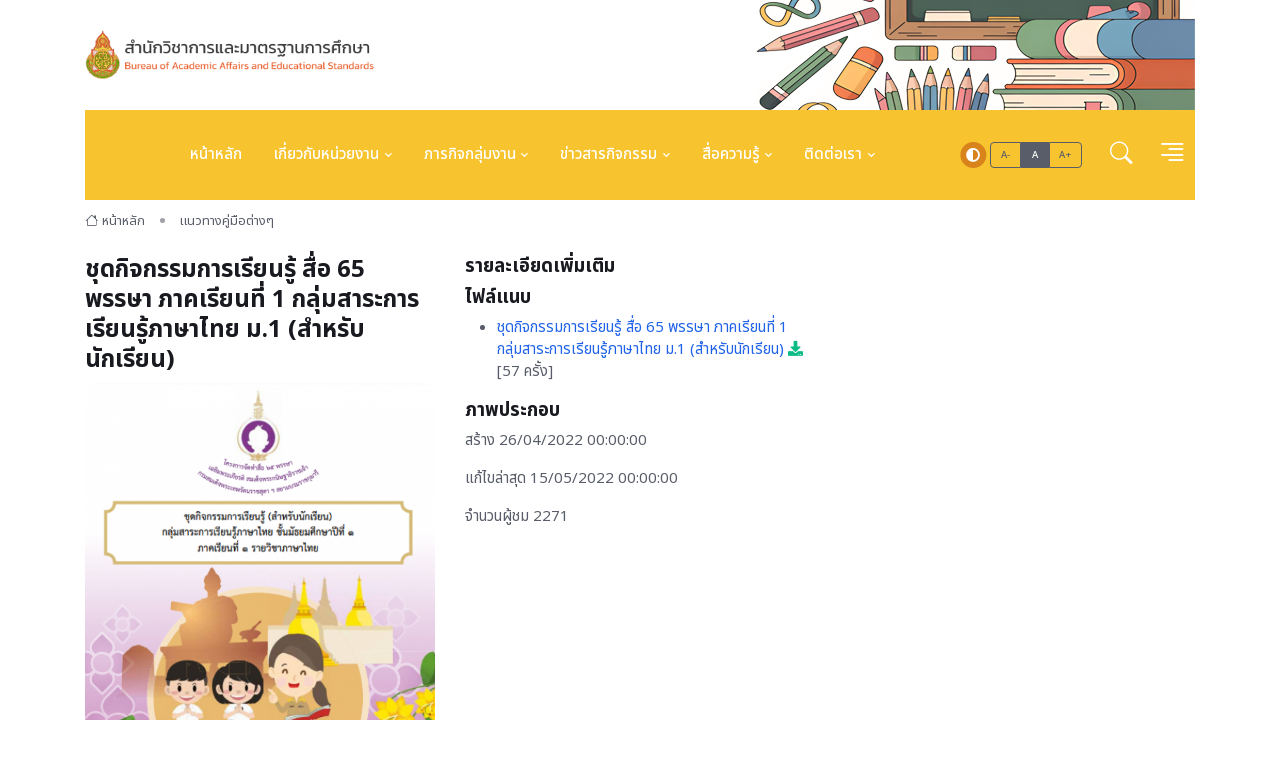

--- FILE ---
content_type: text/html; charset=UTF-8
request_url: http://academic.obec.go.th/web/document/view/175
body_size: 6446
content:

<!DOCTYPE html>
<html lang="th" >
<head>
	<base href="/web/">
	<title>สำนักวิชาการและมาตรฐานการศึกษา สพฐ.</title>

	<!-- Meta Tags -->
	<meta charset="utf-8">
	<meta name="viewport" content="width=device-width, initial-scale=1, shrink-to-fit=no">
	<meta name="description" content="สำนักวิชาการและมาตรฐานการศึกษา สพฐ. กระทรวงศึกษาธิการ"/>
	<meta name="keywords" content="สำนักวิชาการและมาตรฐานการศึกษา" />
	<meta name="author" content="สำนักวิชาการและมาตรฐานการศึกษา">
	<meta name="robots" content="index, follow" />
	<meta name="revisit-after" content="3 days" />
	<meta property="og:url" content="http://academic.obec.go.th/web/" />
	<meta property="og:type" content="website" />
	<meta property="og:title" content="สำนักวิชาการและมาตรฐานการศึกษา สพฐ.(Bureau of Academic Affairs and Educational Standards)" />

	<!-- Dark mode -->
	<script src="assets25/js/contrast.js"></script>

	<!-- Favicon -->
	<link rel="shortcut icon" href="assets/images/favicon.png" type="image/x-icon">

	<!-- Google Font -->
	<link rel="preconnect" href="https://fonts.googleapis.com">
	<link rel="preconnect" href="https://fonts.gstatic.com" crossorigin>
	<link href="https://fonts.googleapis.com/css2?family=Noto+Sans+Thai:wght@100..900&display=swap" rel="stylesheet">

	<!-- Plugins CSS -->
	<link rel="stylesheet" type="text/css" href="assets25/vendor/font-awesome/css/all.min.css">
	<link rel="stylesheet" type="text/css" href="assets25/vendor/bootstrap-icons/bootstrap-icons.css">
	<link rel="stylesheet" type="text/css" href="assets25/vendor/tiny-slider/tiny-slider.css">
	<link rel="stylesheet" type="text/css" href="assets25/vendor/plyr/plyr.css">
	<link rel="stylesheet" type="text/css" href="assets25/vendor/owl-carousel/assets/owl.carousel.min.css"/>
	<link rel="stylesheet" type="text/css" href="assets25/vendor/owl-carousel/assets/owl.theme.default.min.css"/>
	<link rel="stylesheet" type="text/css" href="assets25/vendor/owl-carousel/assets/owl.carousel.zoom.css"/>

	<!-- Theme CSS -->
	<link rel="stylesheet" type="text/css" href="assets25/css/style.css">
	
	<!-- Global site tag (gtag.js) - Google Analytics -->
	<script async src="https://www.googletagmanager.com/gtag/js?id=G-XZ4W34ZJ0L"></script>
	<script src="assets25/js/gtag.js"></script>
</head>
<body>
<!-- =======================
Header START -->
<header>
	<!-- Navbar logo section START -->
	<div>
		<div class="container">
			<div class="d-sm-flex justify-content-sm-between align-items-sm-center" style="background-image: url('assets25/images/header_bg_tips2.png'); background-position: right; background-repeat: no-repeat;">
				<!-- Logo START -->
				<a class="navbar-brand d-block" href="home">
					<img class="navbar-brand-item light-mode-item" src="assets25/images/academic-light.png" alt="logo" style="height: 50px;">
					<img class="navbar-brand-item dark-mode-item" src="assets25/images/academic-dark.png" alt="logo" style="height: 50px;">
				</a>
				<!-- Logo END -->
				<!-- Adv -->
				<div>
					<a href="#" class="card-img-flash d-block">
						<!--img src="assets25/images/header_bg_tips.jpg" alt="adv"-->
					</a>
				</div>
			</div>
		</div>
	</div>
	<!-- Navbar logo section END -->

	<!-- Navbar START -->
	<div class="navbar-sticky header-static">
		<nav class="navbar navbar-dark navbar-expand-lg">
			<div class="container">
				<div class="w-100 bg-warning d-flex">

					<!-- Responsive navbar toggler -->
					<button class="navbar-toggler me-auto" type="button" data-bs-toggle="collapse" data-bs-target="#navbarCollapse" aria-controls="navbarCollapse" aria-expanded="false" aria-label="Toggle navigation">
						<span class="text-body-secondary h6 ps-3">Menu</span>
						<span class="navbar-toggler-icon"></span>
					</button>

			<!-- Main navbar START -->
			<div class="collapse navbar-collapse" id="navbarCollapse">
				<ul class="navbar-nav navbar-nav-scroll mx-auto">
					<!-- Nav item 1 Demos -->
					<li class="nav-item"> <a class="nav-link" href="home">หน้าหลัก</a></li>
					<!-- Nav item 2 Post -->
					<li class="nav-item dropdown">
						<a class="nav-link dropdown-toggle" href="#" id="abtMenu" data-bs-toggle="dropdown" aria-haspopup="true" aria-expanded="false">เกี่ยวกับหน่วยงาน</a>
						<ul class="dropdown-menu" aria-labelledby="abtMenu">
							<li> <a class="dropdown-item" href="page/1">โครงสร้างหน่วยงาน</a></li>
							<li> <a class="dropdown-item" href="page/2">วิสัยทัศน์ พันธกิจ ยุทธศาสตร์</a></li>
							<li> <a class="dropdown-item" href="page/3">ผู้บริหารหน่วยงาน</a></li>
							<li> <a class="dropdown-item" href="page/5">บุคลากร</a></li>
							<li class="dropdown-divider"></li>
							<!-- Dropdown submenu -->
							<li class="dropdown-submenu dropend"> 
								<a class="dropdown-item dropdown-toggle" href="#">เว็บไซต์กลุ่มงาน</a>
								<ul class="dropdown-menu dropdown-menu-start" data-bs-popper="none">
									<!--li> <a class="dropdown-item" href="department/101" target="_blank">กลุ่มบริหารทั่วไป</a></li>
									<li> <a class="dropdown-item" href="department/102" target="_blank">กลุ่มพัฒนาหลักสูตรและมาตรฐานการเรียนรู้</a></li>
									<li> <a class="dropdown-item" href="department/103" target="_blank">กลุ่มพัฒนาสื่อการเรียนรู้</a></li>
									<li> <a class="dropdown-item" href="department/104" target="_blank">กลุ่มพัฒนากระบวนการเรียนรู้</a></li>
									<li> <a class="dropdown-item" href="department/105" target="_blank">กลุ่มพัฒนาและส่งเสริมการวัดและประเมินผลการเรียนรู้</a></li-->
									<li> <a class="dropdown-item" href="http://www.guidestudent.obec.go.th/" target="_blank">กลุ่มพัฒนาระบบการแนะแนว</a></li>
									<!--li> <a class="dropdown-item" href="department/107" target="_blank">กลุ่มพัฒนาการศึกษาสำหรับผู้มีความสามารถพิเศษ</a></li>
									<li> <a class="dropdown-item" href="department/108" target="_blank">กลุ่มพัฒนาและส่งเสริมวิทยบริการ</a></li>
									<li> <a class="dropdown-item" href="department/118" target="_blank">กลุ่มพัฒนาหลักสูตรและส่งเสริมการศึกษาปฐมวัย</a></li>
									<li> <a class="dropdown-item" href="department/114" target="_blank">สถาบันภาษาไทย</a></li>
									<li> <a class="dropdown-item" href="department/112" target="_blank">สถาบันการแปลและส่งเสริมภาษาต่างประเทศที่สอง</a></li>
									<li> <a class="dropdown-item" href="department/116" target="_blank">สถาบันสังคมศึกษา</a></li>
									<li> <a class="dropdown-item" href="department/119" target="_blank">กลุ่มโครงการพิเศษตามนโยบาย</a></li-->
									<li> <a class="dropdown-item" href="https://sites.google.com/view/pisaobec/home" target="_blank">ศูนย์ PISA</a></li>
								</ul>
							</li>
						</ul>
					</li>
					<!-- Nav item 3 Post -->
					<li class="nav-item dropdown">
						<a class="nav-link dropdown-toggle" href="#" id="deptMenu" data-bs-toggle="dropdown" aria-haspopup="true" aria-expanded="false">ภารกิจกลุ่มงาน</a>
						<ul class="dropdown-menu" aria-labelledby="deptMenu">
							<li> <a class="dropdown-item" href="department/101">กลุ่มบริหารทั่วไป</a></li>
							<li> <a class="dropdown-item" href="department/102">กลุ่มพัฒนาหลักสูตรและมาตรฐานการเรียนรู้</a></li>
							<li> <a class="dropdown-item" href="department/103">กลุ่มพัฒนาสื่อการเรียนรู้</a></li>
							<li> <a class="dropdown-item" href="department/104">กลุ่มพัฒนากระบวนการเรียนรู้</a></li>
							<li> <a class="dropdown-item" href="department/105">กลุ่มพัฒนาและส่งเสริมการวัดและประเมินผลการเรียนรู้</a></li>
							<li> <a class="dropdown-item" href="department/106">กลุ่มพัฒนาระบบการแนะแนว</a></li>
							<li> <a class="dropdown-item" href="department/107">กลุ่มพัฒนาการศึกษาสำหรับผู้มีความสามารถพิเศษ</a></li>
							<li> <a class="dropdown-item" href="department/108">กลุ่มพัฒนาและส่งเสริมวิทยบริการ</a></li>
							<li> <a class="dropdown-item" href="department/118">กลุ่มพัฒนาหลักสูตรและส่งเสริมการศึกษาปฐมวัย</a></li>
							<li> <a class="dropdown-item" href="department/114">สถาบันภาษาไทย</a></li>
							<li> <a class="dropdown-item" href="department/112">สถาบันการแปลและส่งเสริมภาษาต่างประเทศที่สอง</a></li>
							<li> <a class="dropdown-item" href="department/116">สถาบันสังคมศึกษา</a></li>
							<li> <a class="dropdown-item" href="department/119">กลุ่มโครงการพิเศษตามนโยบาย</a></li>
							<li> <a class="dropdown-item" href="department/120">ศูนย์ PISA</a></li>
						</ul>
					</li>
					<!-- Nav item 4 link-->
					<li class="nav-item dropdown">
						<a class="nav-link dropdown-toggle" href="#" id="newsMenu" data-bs-toggle="dropdown" aria-haspopup="true" aria-expanded="false">ข่าวสารกิจกรรม</a>
						<ul class="dropdown-menu" aria-labelledby="newsMenu">
							<li> <a class="dropdown-item" href="news">ข่าวประชาสัมพันธ์</a></li>
							<li> <a class="dropdown-item" href="official">หนังสือราชการ</a></li>
							<li> <a class="dropdown-item" href="mission">ภารกิจตามนโยบาย</a></li>
						</ul>
					</li>
					<!-- Nav item 5 link-->
					<li class="nav-item dropdown">
						<a class="nav-link dropdown-toggle" href="#" id="biblioMenu" data-bs-toggle="dropdown" aria-haspopup="true" aria-expanded="false">สื่อความรู้</a>
						<ul class="dropdown-menu" aria-labelledby="biblioMenu">
							<li> <a class="dropdown-item" href="document/collection/1">หลักสูตรและเอกสารประกอบหลักสูตร</a></li>
							<li> <a class="dropdown-item" href="document">แนวทางคู่มือต่างๆ</a></li>
							<li> <a class="dropdown-item" href="biblio/collection/8">วารสารวิชาการ</a></li>
							<li> <a class="dropdown-item" href="biblio/collection/9">หนังสือวันเด็ก</a></li>
							<li> <a class="dropdown-item" href="biblio/collection/10">หนังสือดีเด่น</a></li>
							<li> <a class="dropdown-item" href="media">สื่อวิดีทัศน์</a></li>
							<li> <a class="dropdown-item" href="page/163">สื่อส่งเสริมการอ่าน</a></li>
						</ul>
					</li>
					<!-- Nav item 5 link-->
					<li class="nav-item dropdown">
						<a class="nav-link dropdown-toggle" href="#" id="contactMenu" data-bs-toggle="dropdown" aria-haspopup="true" aria-expanded="false">ติดต่อเรา</a>
						<ul class="dropdown-menu" aria-labelledby="contactMenu">
							<li> <a class="dropdown-item" href="page/4">ข้อมูลการติดต่อ</a></li>
							<li> <a class="dropdown-item" href="qa">Q&A</a></li>
						</ul>
					</li>
				</ul>
			</div>
			<!-- Main navbar END -->

					<!-- Nav right START -->
					<div class="nav flex-nowrap align-items-center me-2">
						<!-- Dark mode options START -->
						<div class="nav-item dropdown">
							<!-- Switch button -->
							<button class="modeswitch" id="bd-theme" type="button" aria-expanded="false" data-bs-toggle="dropdown" data-bs-display="static">
								<svg class="theme-icon-active"><use href="#"></use></svg>
							</button>
							<!-- Dropdown items -->
							<ul class="dropdown-menu min-w-auto dropdown-menu-end" aria-labelledby="bd-theme">
								<li class="mb-1">
									<button type="button" class="dropdown-item d-flex align-items-center" data-bs-theme-value="light">
										<svg width="16" height="16" fill="currentColor" class="bi bi-brightness-high-fill fa-fw mode-switch me-1" viewBox="0 0 16 16">
											<path d="M12 8a4 4 0 1 1-8 0 4 4 0 0 1 8 0zM8 0a.5.5 0 0 1 .5.5v2a.5.5 0 0 1-1 0v-2A.5.5 0 0 1 8 0zm0 13a.5.5 0 0 1 .5.5v2a.5.5 0 0 1-1 0v-2A.5.5 0 0 1 8 13zm8-5a.5.5 0 0 1-.5.5h-2a.5.5 0 0 1 0-1h2a.5.5 0 0 1 .5.5zM3 8a.5.5 0 0 1-.5.5h-2a.5.5 0 0 1 0-1h2A.5.5 0 0 1 3 8zm10.657-5.657a.5.5 0 0 1 0 .707l-1.414 1.415a.5.5 0 1 1-.707-.708l1.414-1.414a.5.5 0 0 1 .707 0zm-9.193 9.193a.5.5 0 0 1 0 .707L3.05 13.657a.5.5 0 0 1-.707-.707l1.414-1.414a.5.5 0 0 1 .707 0zm9.193 2.121a.5.5 0 0 1-.707 0l-1.414-1.414a.5.5 0 0 1 .707-.707l1.414 1.414a.5.5 0 0 1 0 .707zM4.464 4.465a.5.5 0 0 1-.707 0L2.343 3.05a.5.5 0 1 1 .707-.707l1.414 1.414a.5.5 0 0 1 0 .708z"/>
											<use href="#"></use>
										</svg>Light
									</button>
								</li>
								<li class="mb-1">
									<button type="button" class="dropdown-item d-flex align-items-center" data-bs-theme-value="dark">
										<svg xmlns="http://www.w3.org/2000/svg" width="16" height="16" fill="currentColor" class="bi bi-moon-stars-fill fa-fw mode-switch me-1" viewBox="0 0 16 16">
											<path d="M6 .278a.768.768 0 0 1 .08.858 7.208 7.208 0 0 0-.878 3.46c0 4.021 3.278 7.277 7.318 7.277.527 0 1.04-.055 1.533-.16a.787.787 0 0 1 .81.316.733.733 0 0 1-.031.893A8.349 8.349 0 0 1 8.344 16C3.734 16 0 12.286 0 7.71 0 4.266 2.114 1.312 5.124.06A.752.752 0 0 1 6 .278z"/>
											<path d="M10.794 3.148a.217.217 0 0 1 .412 0l.387 1.162c.173.518.579.924 1.097 1.097l1.162.387a.217.217 0 0 1 0 .412l-1.162.387a1.734 1.734 0 0 0-1.097 1.097l-.387 1.162a.217.217 0 0 1-.412 0l-.387-1.162A1.734 1.734 0 0 0 9.31 6.593l-1.162-.387a.217.217 0 0 1 0-.412l1.162-.387a1.734 1.734 0 0 0 1.097-1.097l.387-1.162zM13.863.099a.145.145 0 0 1 .274 0l.258.774c.115.346.386.617.732.732l.774.258a.145.145 0 0 1 0 .274l-.774.258a1.156 1.156 0 0 0-.732.732l-.258.774a.145.145 0 0 1-.274 0l-.258-.774a1.156 1.156 0 0 0-.732-.732l-.774-.258a.145.145 0 0 1 0-.274l.774-.258c.346-.115.617-.386.732-.732L13.863.1z"/>
											<use href="#"></use>
										</svg>Dark
									</button>
								</li>
								<li>
									<button type="button" class="dropdown-item d-flex align-items-center active" data-bs-theme-value="auto">
										<svg xmlns="http://www.w3.org/2000/svg" width="16" height="16" fill="currentColor" class="bi bi-circle-half fa-fw mode-switch me-1" viewBox="0 0 16 16">
											<path d="M8 15A7 7 0 1 0 8 1v14zm0 1A8 8 0 1 1 8 0a8 8 0 0 1 0 16z"/>
											<use href="#"></use>
										</svg>Auto
									</button>
								</li>
							</ul>
						</div>
						<!-- Dark mode options END -->

						<!-- Font size accessibility START -->
						<div class="btn-group me-3" role="group" aria-label="font size changer">
							<input type="radio" class="btn-check" name="fntradio" id="font-sm">
							<label class="btn btn-xs btn-outline-secondary mb-0" for="font-sm">A-</label>

							<input type="radio" class="btn-check" name="fntradio" id="font-default" checked>
							<label class="btn btn-xs btn-outline-secondary mb-0" for="font-default">A</label>

							<input type="radio" class="btn-check" name="fntradio" id="font-lg">
							<label class="btn btn-xs btn-outline-secondary mb-0" for="font-lg">A+</label>
						</div>
						<!-- Nav Search -->
						<div class="nav-item dropdown nav-search dropdown-toggle-icon-none">
							<a class="nav-link text-uppercase dropdown-toggle" role="button" href="#" id="navSearch" data-bs-toggle="dropdown" aria-expanded="false">
								<i class="bi bi-search fs-4"> </i>
							</a>
							<div class="dropdown-menu dropdown-menu-end shadow rounded p-2" aria-labelledby="navSearch">
								<form class="input-group" id="searchsite" name="searchsite" action="search" method="post" role="search">
									<input class="form-control border-success" type="search" placeholder="ค้นหาข้อมูลในเว็บ" aria-label="Search" name="keyword">
									<button class="btn btn-success m-0" type="button" type="button" onclick="document.getElementById('searchsite').submit(); return false;">Search</button>
								</form>
							</div>
						</div>
						<!-- Offcanvas menu toggler -->
						<div class="nav-item">
							<a class="nav-link pe-0" data-bs-toggle="offcanvas" href="#offcanvasMenu" role="button" aria-controls="offcanvasMenu">
								<i class="bi bi-text-right rtl-flip fs-2" data-bs-target="#offcanvasMenu"> </i>
							</a>
						</div>
					</div>
					<!-- Nav right END -->
				</div>
			</div>
		</nav>
	</div>
	<!-- Navbar END -->
</header>
<!-- =======================
Header END -->
<!-- =======================
Breadcrumb START -->
<section class="position-relative pt-1 pb-0">
	<div class="container" data-sticky-container>
		<!-- Main Post START -->
		<div class="col-lg-12">
			<!-- Categorie Detail START -->
			<nav aria-label="breadcrumb">
				<ol class="breadcrumb breadcrumb-dots">
					<li class="breadcrumb-item"><a href="home"><i class="bi bi-house me-1"></i>หน้าหลัก</a></li>
					<li class="breadcrumb-item active"><a href="document">แนวทางคู่มือต่างๆ</a></li>
				</ol>
			</nav>
		</div>
	</div>
</section>
<!-- =======================
Breadcrumb END -->

<!-- ::::::  Start  Main Container Section  ::::::  -->
<main id="main-container" class="main-container">
	<div class="container">
		<div class="row flex-column-reverse flex-lg-row">
			<!-- Start Leftside - Sidebar -->
			<div class="col-lg-4">
				<div class="product__box para__content product__box--border-hover">
					<h5 class="sidebar__title" style="font-size: 18pt;">ชุดกิจกรรมการเรียนรู้ สื่อ 65 พรรษา ภาคเรียนที่ 1 กลุ่มสาระการเรียนรู้ภาษาไทย ม.1 (สำหรับนักเรียน)</h5>
					<img class="card-img rounded-3" src="images/document/1652586869_thumb.png" alt="">
				</div>
			</div>
			<!-- End Left Sidebar -->
			<!-- Start Rightside - Content -->
			<div class="col-lg-4">
			  <div class="sidebar">
				<!-- Start Single Sidebar Widget -->
				<div class="sidebar__widget gray-bg">
					<div class="sidebar__box">
					<h5 class="sidebar__title"> รายละเอียดเพิ่มเติม</h5>
					</div>
					<h5 class=" m-t-20"> ไฟล์แนบ</h5>
					<ul class="sidebar__menu-collapse">
						<li class="sidebar__menu-collapse-list"><a href="document/download/370" target="_blank">ชุดกิจกรรมการเรียนรู้ สื่อ 65 พรรษา ภาคเรียนที่ 1 กลุ่มสาระการเรียนรู้ภาษาไทย ม.1 (สำหรับนักเรียน)</span> <i class="fa fa-download text-success"></i></a> [57 ครั้ง]</li>
					</ul>
					<h5 class=" m-t-20"> ภาพประกอบ</h5>
					<p class="para__text">สร้าง 26/04/2022 00:00:00</p>
					<p class="para__text">แก้ไขล่าสุด 15/05/2022 00:00:00</p>
					<p class="para__text">จำนวนผู้ชม 2271</p>
				</div>
				<!-- End Single Sidebar Widget -->
			  </div>
			</div>
			<!-- End Rightside - Content -->
		</div>
	</div>

	<div class="container pt-5">
		<div class="row">
			<div class="col-xl-3 col-md-6">
			</span><h5 class="sidebar__title" style="font-size: 18pt;"><i class="fa fa-list"></i> รายการอื่นๆ</h5>
			</div>
		</div>
		<div class="row">
			<div class="col-xl-3 col-md-6">
				<div class="blog-item blog-grid mb-30">
					<img class="card-img rounded-3" src="images/document/1766989904_thumb.jpg" alt="">
					<div class="content">
						<p class="post-title"><a href="document/view/346">แนวปฏิบัติการเทียบผลการเรียน ระหว่างหลักสูตรการศึกษาประถมศึกษาตอนต้น (ชั้นประถมศึกษาปีที่ 1 - 3) พุทธศักราช 2568 กับหลักสูตรแกนกลางการศึกษาขั้นพื้นฐาน พุทธศักราช 2551 (ฉบับปรับปรุง พ.ศ. 2560)</a></p>
						<ul class="post-meta">
							<li>
								<span class="post-view" style="margin-top: 10px; margin-left: 0px; margin-right: 10px; margin-bottom: 3px;">
									<i class="fa fa-calendar"></i>
									<span class="amount">29/12/2025 00:00:00</span>
								</span>
							</li>
							<li>
								<span class="post-view" style="margin-top: 10px; margin-left: 0px; margin-right: 10px; margin-bottom: 3px;">
									<i class="fa fa-eye"></i>
									<span class="amount">886</span>
								</span>
							</li>
						</ul>
					</div>
				</div>
			</div>
			<div class="col-xl-3 col-md-6">
				<div class="blog-item blog-grid mb-30">
					<img class="card-img rounded-3" src="images/document/1762505223_thumb.png" alt="">
					<div class="content">
						<p class="post-title"><a href="document/view/345">แนวทางการจัดการเรียนรู้ประวัติศาสตร์ท้องถิ่นในสังคมร่วมสมัย : เรื่องของฉัน เรื่องของเรา</a></p>
						<ul class="post-meta">
							<li>
								<span class="post-view" style="margin-top: 10px; margin-left: 0px; margin-right: 10px; margin-bottom: 3px;">
									<i class="fa fa-calendar"></i>
									<span class="amount">07/11/2025 00:00:00</span>
								</span>
							</li>
							<li>
								<span class="post-view" style="margin-top: 10px; margin-left: 0px; margin-right: 10px; margin-bottom: 3px;">
									<i class="fa fa-eye"></i>
									<span class="amount">3102</span>
								</span>
							</li>
						</ul>
					</div>
				</div>
			</div>
			<div class="col-xl-3 col-md-6">
				<div class="blog-item blog-grid mb-30">
					<img class="card-img rounded-3" src="images/document/1762502980_thumb.png" alt="">
					<div class="content">
						<p class="post-title"><a href="document/view/344">เสด็จสู่แดนสรวง: ศิลปะ ประเพณี และความเชื่อในงานพระบรมศพและพระเมรุมาศ </a></p>
						<ul class="post-meta">
							<li>
								<span class="post-view" style="margin-top: 10px; margin-left: 0px; margin-right: 10px; margin-bottom: 3px;">
									<i class="fa fa-calendar"></i>
									<span class="amount">07/11/2025 00:00:00</span>
								</span>
							</li>
							<li>
								<span class="post-view" style="margin-top: 10px; margin-left: 0px; margin-right: 10px; margin-bottom: 3px;">
									<i class="fa fa-eye"></i>
									<span class="amount">2550</span>
								</span>
							</li>
						</ul>
					</div>
				</div>
			</div>
			<div class="col-xl-3 col-md-6">
				<div class="blog-item blog-grid mb-30">
					<img class="card-img rounded-3" src="images/document/1762502943_thumb.png" alt="">
					<div class="content">
						<p class="post-title"><a href="document/view/343">พลังผู้หญิง แม่ เมีย และเทพสตรี: ความจริงและ ภาพแทน</a></p>
						<ul class="post-meta">
							<li>
								<span class="post-view" style="margin-top: 10px; margin-left: 0px; margin-right: 10px; margin-bottom: 3px;">
									<i class="fa fa-calendar"></i>
									<span class="amount">07/11/2025 00:00:00</span>
								</span>
							</li>
							<li>
								<span class="post-view" style="margin-top: 10px; margin-left: 0px; margin-right: 10px; margin-bottom: 3px;">
									<i class="fa fa-eye"></i>
									<span class="amount">2005</span>
								</span>
							</li>
						</ul>
					</div>
				</div>
			</div>
		</div>
	</div>

</main>
<!-- ::::::  End  Main Container Section  ::::::  -->

<!-- ======================= Footer START -->
<footer class="bg-primary pt-3 pb-2">
	<div class="container">
		<!-- About and Newsletter START -->
		<div class="row pt-2 pb-2">
			<div class="col-md-1">
				<img src="assets25/images/logo_footer.png" alt="footer logo">
			</div>
			<div class="col-md-6">
				<h4 class="mb-2 text-white">สำนักวิชาการและมาตรฐานการศึกษา</h4>
				<span class="text-warning">Bureau of Academic Affairs and Educational Standards</a>
				<p class="text-body-secondary">
				<span>ที่อยู่:</span> 319 วังจันทรเกษม ถนนราชดำเนินนอก เขตดุสิต กทม. 10300<br />
				<span>โทรศัพท์: </span> (+66) 0 2288 5729<br />
				<span>เวลาทำการ: </span> จันทร์ - ศุกร์ เวลา 08.30 -16.30 น.<br />
				<a class="nav-link badge text-bg-info mb-2" href="https://www.facebook.com/academicobec-1998665003734661" target="_blank"><i class="fab fa-facebook fa-fw me-2"></i>Facebook</a>
				<a class="nav-link badge text-bg-danger mb-2" href="map"><i class="fas fa-map fa-fw me-2"></i>Map</a>
				<a class="nav-link badge text-bg-warning mb-2" href="sitemap"><i class="fas fa-tags fa-fw me-2"></i>Sitemap</a>
				</p>
			</div>
			<div class="col-md-3">
				<h5 class="mb-2 text-white">สถิติการเข้าชมเว็บไซต์</h5>
				<ul class="list lh-lg">
					<li class="list-item"><div><a href="#" class="badge text-bg-danger mb-1"><i class="fas fa-chart-line me-2 fw-bold"></i>ทั้งหมด 80566312</a></div></li>
					<li class="list-item"><div><a href="#" class="badge text-bg-info mb-1"><i class="fas fa-chart-line me-2 fw-bold"></i>สะสมทั้งปี 3546572</a></div></li>
					<li class="list-item"><div><a href="#" class="badge text-bg-warning mb-2"><i class="fas fa-chart-line me-2 fw-bold"></i>ประจำวันนี้ 98757</a></div></li>
				</ul>
			</div>
			<div class="col-md-2">
			</div>
		</div>
		<!-- About and Newsletter END -->
	</div>
</footer>
<!-- ======================= Footer END -->

<!-- Back to top -->
<div class="back-top"><i class="bi bi-arrow-up-short"></i></div>

<!-- =======================
JS libraries, plugins and custom scripts -->

<!-- Bootstrap JS -->
<script src="assets25/vendor/bootstrap/dist/js/bootstrap.bundle.min.js"></script>

<!-- Vendors -->
<script src="assets25/vendor/jquery-3.5.1.min.js"></script>
<script src="assets25/vendor/owl-carousel/owl.carousel.min.js"></script>
<script src="assets25/vendor/tiny-slider/tiny-slider.js"></script>
<script src="assets25/vendor/sticky-js/sticky.min.js"></script>
<script src="assets25/vendor/plyr/plyr.js"></script>

<!-- Template Functions -->
<script src="assets25/js/functions.js"></script>
</body>
</html>

--- FILE ---
content_type: text/css
request_url: http://academic.obec.go.th/web/assets25/vendor/owl-carousel/assets/owl.carousel.zoom.css
body_size: 259
content:
/**
 * Owl Carousel v2.3.4
 * Copyright 2013-2018 David Deutsch
 * Licensed under: SEE LICENSE IN https://github.com/OwlCarousel2/OwlCarousel2/blob/master/LICENSE
 */
/*
 *  Owl Carousel - Custom
 */
.owl-carousel .item {
display: inline-block;
margin-right: 10px;
transition: all 0.3s ease-in-out;
}

.owl-carousel .item:hover{
transform : scale(1.1);
}

--- FILE ---
content_type: application/javascript
request_url: http://academic.obec.go.th/web/assets25/js/contrast.js
body_size: 632
content:
const storedTheme = localStorage.getItem('theme')

const getPreferredTheme = () => {
    if (storedTheme) {
        return storedTheme
    }
    return window.matchMedia('(prefers-color-scheme: light)').matches ? 'light' : 'light'
}

const setTheme = function (theme) {
    if (theme === 'auto' && window.matchMedia('(prefers-color-scheme: dark)').matches) {
        document.documentElement.setAttribute('data-bs-theme', 'dark')
    } else {
        document.documentElement.setAttribute('data-bs-theme', theme)
    }
}

setTheme(getPreferredTheme())

window.addEventListener('DOMContentLoaded', () => {
    var el = document.querySelector('.theme-icon-active');
    if(el != 'undefined' && el != null) {
        const showActiveTheme = theme => {
        const activeThemeIcon = document.querySelector('.theme-icon-active use')
        const btnToActive = document.querySelector(`[data-bs-theme-value="${theme}"]`)
        const svgOfActiveBtn = btnToActive.querySelector('.mode-switch use').getAttribute('href')

        document.querySelectorAll('[data-bs-theme-value]').forEach(element => {
            element.classList.remove('active')
        })

        btnToActive.classList.add('active')
        activeThemeIcon.setAttribute('href', svgOfActiveBtn)
    }

    window.matchMedia('(prefers-color-scheme: dark)').addEventListener('change', () => {
        if (storedTheme !== 'light' || storedTheme !== 'dark') {
            setTheme(getPreferredTheme())
        }
    })

    showActiveTheme(getPreferredTheme())

    document.querySelectorAll('[data-bs-theme-value]')
        .forEach(toggle => {
            toggle.addEventListener('click', () => {
                const theme = toggle.getAttribute('data-bs-theme-value')
                localStorage.setItem('theme', theme)
                setTheme(theme)
                showActiveTheme(theme)
            })
        })

    }
})